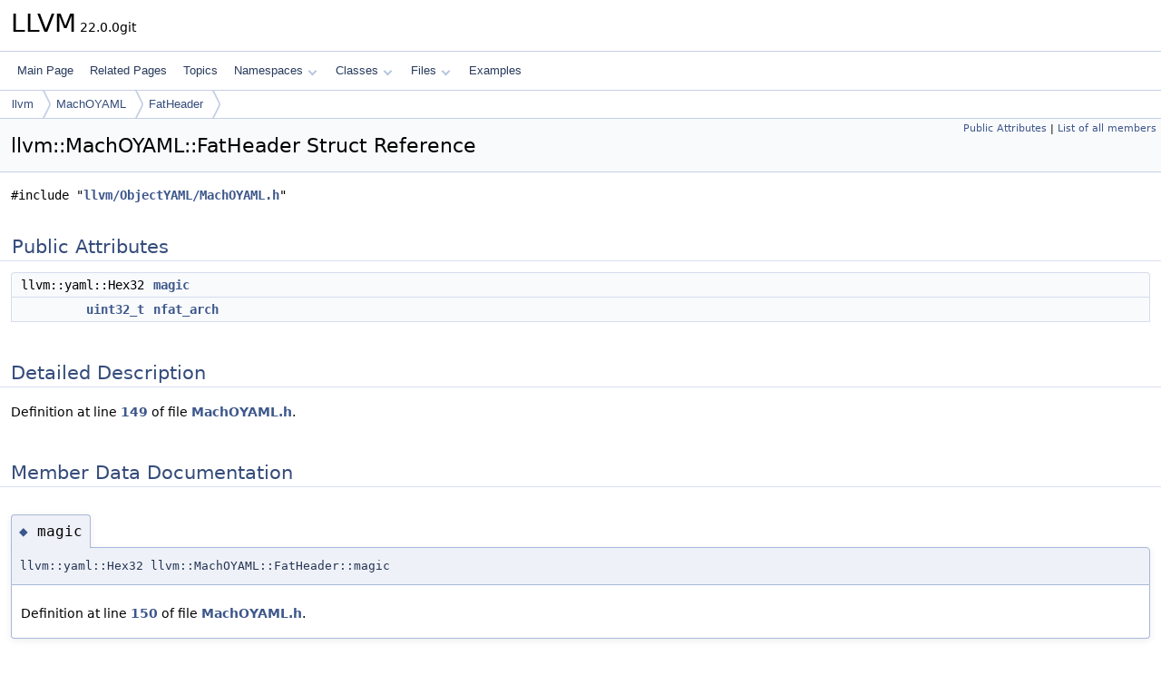

--- FILE ---
content_type: text/html
request_url: https://www.llvm.org/doxygen/structllvm_1_1MachOYAML_1_1FatHeader.html
body_size: 1864
content:
<!DOCTYPE html PUBLIC "-//W3C//DTD XHTML 1.0 Transitional//EN" "https://www.w3.org/TR/xhtml1/DTD/xhtml1-transitional.dtd">
<html xmlns="http://www.w3.org/1999/xhtml" lang="en-US">
<head>
<meta http-equiv="Content-Type" content="text/xhtml;charset=UTF-8"/>
<meta http-equiv="X-UA-Compatible" content="IE=11"/>
<meta name="generator" content="Doxygen 1.14.0"/>
<meta name="viewport" content="width=device-width, initial-scale=1"/>
<title>LLVM: llvm::MachOYAML::FatHeader Struct Reference</title>
<link href="tabs.css" rel="stylesheet" type="text/css"/>
<script type="text/javascript" src="jquery.js"></script>
<script type="text/javascript" src="dynsections.js"></script>
<script type="text/javascript" src="clipboard.js"></script>
<script type="text/x-mathjax-config">
MathJax.Hub.Config({
  extensions: ["tex2jax.js"],
  jax: ["input/TeX","output/HTML-CSS"],
});
</script>
<script type="text/javascript" async="async" src="https://cdnjs.cloudflare.com/ajax/libs/mathjax/2.7.7/MathJax.js/MathJax.js"></script>
<link href="doxygen.css" rel="stylesheet" type="text/css" />
</head>
<body>
<div id="top"><!-- do not remove this div, it is closed by doxygen! -->
<div id="titlearea">
<table cellspacing="0" cellpadding="0">
 <tbody>
 <tr id="projectrow">
  <td id="projectalign">
   <div id="projectname">LLVM<span id="projectnumber">&#160;22.0.0git</span>
   </div>
  </td>
 </tr>
 </tbody>
</table>
</div>
<!-- end header part -->
<!-- Generated by Doxygen 1.14.0 -->
<script type="text/javascript">
$(function() { codefold.init(); });
</script>
<script type="text/javascript" src="menudata.js"></script>
<script type="text/javascript" src="menu.js"></script>
<script type="text/javascript">
$(function() {
  initMenu('',false,false,'search.php','Search',false);
});
</script>
<div id="main-nav"></div>
<div id="nav-path" class="navpath">
  <ul>
<li class="navelem"><a href="namespacellvm.html">llvm</a></li><li class="navelem"><a href="namespacellvm_1_1MachOYAML.html">MachOYAML</a></li><li class="navelem"><a href="structllvm_1_1MachOYAML_1_1FatHeader.html">FatHeader</a></li>  </ul>
</div>
</div><!-- top -->
<div id="doc-content">
<div class="header">
  <div class="summary">
<a href="#pub-attribs">Public Attributes</a> &#124;
<a href="structllvm_1_1MachOYAML_1_1FatHeader-members.html">List of all members</a>  </div>
  <div class="headertitle"><div class="title">llvm::MachOYAML::FatHeader Struct Reference</div></div>
</div><!--header-->
<div class="contents">

<p><code>#include &quot;<a class="el" href="MachOYAML_8h_source.html">llvm/ObjectYAML/MachOYAML.h</a>&quot;</code></p>
<table class="memberdecls">
<tr class="heading"><td colspan="2"><h2 id="header-pub-attribs" class="groupheader"><a id="pub-attribs" name="pub-attribs"></a>
Public Attributes</h2></td></tr>
<tr class="memitem:a5c92346f4b16c99d9911da126523024b" id="r_a5c92346f4b16c99d9911da126523024b"><td class="memItemLeft" align="right" valign="top">llvm::yaml::Hex32&#160;</td><td class="memItemRight" valign="bottom"><a class="el" href="#a5c92346f4b16c99d9911da126523024b">magic</a></td></tr>
<tr class="memitem:a689dba7c590dd6fa6b865dff888a0750" id="r_a689dba7c590dd6fa6b865dff888a0750"><td class="memItemLeft" align="right" valign="top"><a class="el" href="classuint32__t.html">uint32_t</a>&#160;</td><td class="memItemRight" valign="bottom"><a class="el" href="#a689dba7c590dd6fa6b865dff888a0750">nfat_arch</a></td></tr>
</table>
<a name="details" id="details"></a><h2 id="header-details" class="groupheader">Detailed Description</h2>
<div class="textblock">
<p class="definition">Definition at line <a class="el" href="MachOYAML_8h_source.html#l00149">149</a> of file <a class="el" href="MachOYAML_8h_source.html">MachOYAML.h</a>.</p>
</div><a name="doc-variable-members" id="doc-variable-members"></a><h2 id="header-doc-variable-members" class="groupheader">Member Data Documentation</h2>
<a id="a5c92346f4b16c99d9911da126523024b" name="a5c92346f4b16c99d9911da126523024b"></a>
<h2 class="memtitle"><span class="permalink"><a href="#a5c92346f4b16c99d9911da126523024b">&#9670;&#160;</a></span>magic</h2>

<div class="memitem">
<div class="memproto">
      <table class="memname">
        <tr>
          <td class="memname">llvm::yaml::Hex32 llvm::MachOYAML::FatHeader::magic</td>
        </tr>
      </table>
</div><div class="memdoc">

<p class="definition">Definition at line <a class="el" href="MachOYAML_8h_source.html#l00150">150</a> of file <a class="el" href="MachOYAML_8h_source.html">MachOYAML.h</a>.</p>

</div>
</div>
<a id="a689dba7c590dd6fa6b865dff888a0750" name="a689dba7c590dd6fa6b865dff888a0750"></a>
<h2 class="memtitle"><span class="permalink"><a href="#a689dba7c590dd6fa6b865dff888a0750">&#9670;&#160;</a></span>nfat_arch</h2>

<div class="memitem">
<div class="memproto">
      <table class="memname">
        <tr>
          <td class="memname"><a class="el" href="classuint32__t.html">uint32_t</a> llvm::MachOYAML::FatHeader::nfat_arch</td>
        </tr>
      </table>
</div><div class="memdoc">

<p class="definition">Definition at line <a class="el" href="MachOYAML_8h_source.html#l00151">151</a> of file <a class="el" href="MachOYAML_8h_source.html">MachOYAML.h</a>.</p>

</div>
</div>
<hr/>The documentation for this struct was generated from the following file:<ul>
<li>include/llvm/ObjectYAML/<a class="el" href="MachOYAML_8h_source.html">MachOYAML.h</a></li>
</ul>
</div><!-- contents -->
<!-- start footer part -->
<hr class="footer"/><address class="footer"><small>
Generated on <span class="timestamp"></span> for LLVM by&#160;<a href="https://www.doxygen.org/index.html"><img class="footer" src="doxygen.svg" width="104" height="31" alt="doxygen"/></a> 1.14.0
</small></address>
</div><!-- doc-content -->
</body>
</html>
